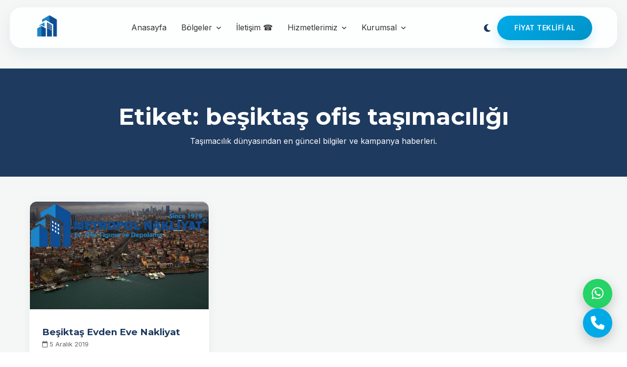

--- FILE ---
content_type: text/html; charset=UTF-8
request_url: https://metropolnakliye.com/tag/besiktas-ofis-tasimaciligi/
body_size: 11061
content:
<!DOCTYPE html>
<html lang="tr">

<head>
    <meta charset="UTF-8">
    <meta name="viewport" content="width=device-width, initial-scale=1.0">
    <meta name='robots' content='index, follow, max-image-preview:large, max-snippet:-1, max-video-preview:-1' />
<script>(function(H){H.className=H.className.replace(/\bno-js\b/,"js")})(document.documentElement)</script><meta property="og:title" content="METROPOL NAKLİYAT"/>
<meta property="og:description" content="Metropol nakliyat, 1979 yılından beri İstanbul dahil T&uuml;rkiye&#039;nin 81 iline geniş ara&ccedil; filosu, %100 m&uuml;şteri memnuniyeti anlayışı ile evden eve nakliyat, ofis taşımacılığı, eşya depolama ve şehirler arası nakliyat alanlarında sekt&ouml;r&uuml;nde &ouml;nc&uuml; olmak yolunda ilerlemektedir. Ev, iş ya da par&ccedil;a eşyalarınızı g&uuml;venle sigortalı, ekspertizli ve hızlı bir şekilde taşıyoruz."/>
<meta property="og:image:alt" content="beşiktaş evden eve nakliyat firması"/>
<meta property="og:image" content="https://metropolnakliye.com/wp-content/uploads/2019/12/besiktas-evden-eve-nakliyat.jpg"/>
<meta property="og:image:width" content="1022" />
<meta property="og:image:height" content="518" />
<meta property="og:image:type" content="image/jpeg" />
<meta property="og:type" content="article"/>
<meta property="og:article:published_time" content="2019-12-05 14:18:46"/>
<meta property="og:article:modified_time" content="2020-02-07 17:38:12"/>
<meta property="og:article:tag" content="beşiktaş evden eve nakliyat"/>
<meta property="og:article:tag" content="beşiktaş nakliye firmaları"/>
<meta property="og:article:tag" content="beşiktaş ofis taşımacılığı"/>
<meta name="twitter:card" content="summary">
<meta name="twitter:title" content="METROPOL NAKLİYAT"/>
<meta name="twitter:description" content="Metropol nakliyat, 1979 yılından beri İstanbul dahil T&uuml;rkiye&#039;nin 81 iline geniş ara&ccedil; filosu, %100 m&uuml;şteri memnuniyeti anlayışı ile evden eve nakliyat, ofis taşımacılığı, eşya depolama ve şehirler arası nakliyat alanlarında sekt&ouml;r&uuml;nde &ouml;nc&uuml; olmak yolunda ilerlemektedir. Ev, iş ya da par&ccedil;a eşyalarınızı g&uuml;venle sigortalı, ekspertizli ve hızlı bir şekilde taşıyoruz."/>
<meta name="twitter:image" content="https://metropolnakliye.com/wp-content/uploads/2019/12/besiktas-evden-eve-nakliyat.jpg"/>
<meta name="twitter:image:alt" content="beşiktaş evden eve nakliyat firması"/>

	<!-- This site is optimized with the Yoast SEO plugin v26.6 - https://yoast.com/wordpress/plugins/seo/ -->
	<title>beşiktaş ofis taşımacılığı &#187; METROPOL NAKLİYAT</title>
	<link rel="canonical" href="https://metropolnakliye.com/tag/besiktas-ofis-tasimaciligi/" />
	<meta property="og:url" content="https://metropolnakliye.com/tag/besiktas-ofis-tasimaciligi/" />
	<meta property="og:site_name" content="METROPOL NAKLİYAT" />
	<meta name="twitter:site" content="@MetropolNaklye" />
	<script type="application/ld+json" class="yoast-schema-graph">{"@context":"https://schema.org","@graph":[{"@type":"CollectionPage","@id":"https://metropolnakliye.com/tag/besiktas-ofis-tasimaciligi/","url":"https://metropolnakliye.com/tag/besiktas-ofis-tasimaciligi/","name":"beşiktaş ofis taşımacılığı &#187; METROPOL NAKLİYAT","isPartOf":{"@id":"https://metropolnakliye.com/#website"},"primaryImageOfPage":{"@id":"https://metropolnakliye.com/tag/besiktas-ofis-tasimaciligi/#primaryimage"},"image":{"@id":"https://metropolnakliye.com/tag/besiktas-ofis-tasimaciligi/#primaryimage"},"thumbnailUrl":"https://metropolnakliye.com/wp-content/uploads/2019/12/besiktas-evden-eve-nakliyat.jpg","breadcrumb":{"@id":"https://metropolnakliye.com/tag/besiktas-ofis-tasimaciligi/#breadcrumb"},"inLanguage":"tr"},{"@type":"ImageObject","inLanguage":"tr","@id":"https://metropolnakliye.com/tag/besiktas-ofis-tasimaciligi/#primaryimage","url":"https://metropolnakliye.com/wp-content/uploads/2019/12/besiktas-evden-eve-nakliyat.jpg","contentUrl":"https://metropolnakliye.com/wp-content/uploads/2019/12/besiktas-evden-eve-nakliyat.jpg","width":1022,"height":518,"caption":"beşiktaş evden eve nakliyat firması"},{"@type":"BreadcrumbList","@id":"https://metropolnakliye.com/tag/besiktas-ofis-tasimaciligi/#breadcrumb","itemListElement":[{"@type":"ListItem","position":1,"name":"Ana sayfa","item":"https://metropolnakliye.com/"},{"@type":"ListItem","position":2,"name":"beşiktaş ofis taşımacılığı"}]},{"@type":"WebSite","@id":"https://metropolnakliye.com/#website","url":"https://metropolnakliye.com/","name":"METROPOL NAKLİYAT","description":"Metropol nakliyat, 1979 yılından beri İstanbul dahil T&uuml;rkiye'nin 81 iline geniş ara&ccedil; filosu, %100 m&uuml;şteri memnuniyeti anlayışı ile evden eve nakliyat, ofis taşımacılığı, eşya depolama ve şehirler arası nakliyat alanlarında sekt&ouml;r&uuml;nde &ouml;nc&uuml; olmak yolunda ilerlemektedir. Ev, iş ya da par&ccedil;a eşyalarınızı g&uuml;venle sigortalı, ekspertizli ve hızlı bir şekilde taşıyoruz.","publisher":{"@id":"https://metropolnakliye.com/#organization"},"potentialAction":[{"@type":"SearchAction","target":{"@type":"EntryPoint","urlTemplate":"https://metropolnakliye.com/?s={search_term_string}"},"query-input":{"@type":"PropertyValueSpecification","valueRequired":true,"valueName":"search_term_string"}}],"inLanguage":"tr"},{"@type":"Organization","@id":"https://metropolnakliye.com/#organization","name":"Metropol Nakliyat","url":"https://metropolnakliye.com/","logo":{"@type":"ImageObject","inLanguage":"tr","@id":"https://metropolnakliye.com/#/schema/logo/image/","url":"https://metropolnakliye.com/wp-content/uploads/2019/11/icon.png","contentUrl":"https://metropolnakliye.com/wp-content/uploads/2019/11/icon.png","width":512,"height":512,"caption":"Metropol Nakliyat"},"image":{"@id":"https://metropolnakliye.com/#/schema/logo/image/"},"sameAs":["https://www.facebook.com/metropolnakliyaat/","https://x.com/MetropolNaklye","https://www.instagram.com/metropol.nakliyat"]}]}</script>
	<!-- / Yoast SEO plugin. -->


<link rel='dns-prefetch' href='//fonts.googleapis.com' />
<link rel='dns-prefetch' href='//cdnjs.cloudflare.com' />
<link rel="alternate" type="application/rss+xml" title="METROPOL NAKLİYAT &raquo; beşiktaş ofis taşımacılığı etiket akışı" href="https://metropolnakliye.com/tag/besiktas-ofis-tasimaciligi/feed/" />
<style id='wp-img-auto-sizes-contain-inline-css' type='text/css'>
img:is([sizes=auto i],[sizes^="auto," i]){contain-intrinsic-size:3000px 1500px}
/*# sourceURL=wp-img-auto-sizes-contain-inline-css */
</style>
<style id='wp-emoji-styles-inline-css' type='text/css'>

	img.wp-smiley, img.emoji {
		display: inline !important;
		border: none !important;
		box-shadow: none !important;
		height: 1em !important;
		width: 1em !important;
		margin: 0 0.07em !important;
		vertical-align: -0.1em !important;
		background: none !important;
		padding: 0 !important;
	}
/*# sourceURL=wp-emoji-styles-inline-css */
</style>
<style id='wp-block-library-inline-css' type='text/css'>
:root{--wp-block-synced-color:#7a00df;--wp-block-synced-color--rgb:122,0,223;--wp-bound-block-color:var(--wp-block-synced-color);--wp-editor-canvas-background:#ddd;--wp-admin-theme-color:#007cba;--wp-admin-theme-color--rgb:0,124,186;--wp-admin-theme-color-darker-10:#006ba1;--wp-admin-theme-color-darker-10--rgb:0,107,160.5;--wp-admin-theme-color-darker-20:#005a87;--wp-admin-theme-color-darker-20--rgb:0,90,135;--wp-admin-border-width-focus:2px}@media (min-resolution:192dpi){:root{--wp-admin-border-width-focus:1.5px}}.wp-element-button{cursor:pointer}:root .has-very-light-gray-background-color{background-color:#eee}:root .has-very-dark-gray-background-color{background-color:#313131}:root .has-very-light-gray-color{color:#eee}:root .has-very-dark-gray-color{color:#313131}:root .has-vivid-green-cyan-to-vivid-cyan-blue-gradient-background{background:linear-gradient(135deg,#00d084,#0693e3)}:root .has-purple-crush-gradient-background{background:linear-gradient(135deg,#34e2e4,#4721fb 50%,#ab1dfe)}:root .has-hazy-dawn-gradient-background{background:linear-gradient(135deg,#faaca8,#dad0ec)}:root .has-subdued-olive-gradient-background{background:linear-gradient(135deg,#fafae1,#67a671)}:root .has-atomic-cream-gradient-background{background:linear-gradient(135deg,#fdd79a,#004a59)}:root .has-nightshade-gradient-background{background:linear-gradient(135deg,#330968,#31cdcf)}:root .has-midnight-gradient-background{background:linear-gradient(135deg,#020381,#2874fc)}:root{--wp--preset--font-size--normal:16px;--wp--preset--font-size--huge:42px}.has-regular-font-size{font-size:1em}.has-larger-font-size{font-size:2.625em}.has-normal-font-size{font-size:var(--wp--preset--font-size--normal)}.has-huge-font-size{font-size:var(--wp--preset--font-size--huge)}.has-text-align-center{text-align:center}.has-text-align-left{text-align:left}.has-text-align-right{text-align:right}.has-fit-text{white-space:nowrap!important}#end-resizable-editor-section{display:none}.aligncenter{clear:both}.items-justified-left{justify-content:flex-start}.items-justified-center{justify-content:center}.items-justified-right{justify-content:flex-end}.items-justified-space-between{justify-content:space-between}.screen-reader-text{border:0;clip-path:inset(50%);height:1px;margin:-1px;overflow:hidden;padding:0;position:absolute;width:1px;word-wrap:normal!important}.screen-reader-text:focus{background-color:#ddd;clip-path:none;color:#444;display:block;font-size:1em;height:auto;left:5px;line-height:normal;padding:15px 23px 14px;text-decoration:none;top:5px;width:auto;z-index:100000}html :where(.has-border-color){border-style:solid}html :where([style*=border-top-color]){border-top-style:solid}html :where([style*=border-right-color]){border-right-style:solid}html :where([style*=border-bottom-color]){border-bottom-style:solid}html :where([style*=border-left-color]){border-left-style:solid}html :where([style*=border-width]){border-style:solid}html :where([style*=border-top-width]){border-top-style:solid}html :where([style*=border-right-width]){border-right-style:solid}html :where([style*=border-bottom-width]){border-bottom-style:solid}html :where([style*=border-left-width]){border-left-style:solid}html :where(img[class*=wp-image-]){height:auto;max-width:100%}:where(figure){margin:0 0 1em}html :where(.is-position-sticky){--wp-admin--admin-bar--position-offset:var(--wp-admin--admin-bar--height,0px)}@media screen and (max-width:600px){html :where(.is-position-sticky){--wp-admin--admin-bar--position-offset:0px}}

/*# sourceURL=wp-block-library-inline-css */
</style><style id='wp-block-heading-inline-css' type='text/css'>
h1:where(.wp-block-heading).has-background,h2:where(.wp-block-heading).has-background,h3:where(.wp-block-heading).has-background,h4:where(.wp-block-heading).has-background,h5:where(.wp-block-heading).has-background,h6:where(.wp-block-heading).has-background{padding:1.25em 2.375em}h1.has-text-align-left[style*=writing-mode]:where([style*=vertical-lr]),h1.has-text-align-right[style*=writing-mode]:where([style*=vertical-rl]),h2.has-text-align-left[style*=writing-mode]:where([style*=vertical-lr]),h2.has-text-align-right[style*=writing-mode]:where([style*=vertical-rl]),h3.has-text-align-left[style*=writing-mode]:where([style*=vertical-lr]),h3.has-text-align-right[style*=writing-mode]:where([style*=vertical-rl]),h4.has-text-align-left[style*=writing-mode]:where([style*=vertical-lr]),h4.has-text-align-right[style*=writing-mode]:where([style*=vertical-rl]),h5.has-text-align-left[style*=writing-mode]:where([style*=vertical-lr]),h5.has-text-align-right[style*=writing-mode]:where([style*=vertical-rl]),h6.has-text-align-left[style*=writing-mode]:where([style*=vertical-lr]),h6.has-text-align-right[style*=writing-mode]:where([style*=vertical-rl]){rotate:180deg}
/*# sourceURL=https://metropolnakliye.com/wp-includes/blocks/heading/style.min.css */
</style>
<style id='wp-block-list-inline-css' type='text/css'>
ol,ul{box-sizing:border-box}:root :where(.wp-block-list.has-background){padding:1.25em 2.375em}
/*# sourceURL=https://metropolnakliye.com/wp-includes/blocks/list/style.min.css */
</style>
<style id='wp-block-paragraph-inline-css' type='text/css'>
.is-small-text{font-size:.875em}.is-regular-text{font-size:1em}.is-large-text{font-size:2.25em}.is-larger-text{font-size:3em}.has-drop-cap:not(:focus):first-letter{float:left;font-size:8.4em;font-style:normal;font-weight:100;line-height:.68;margin:.05em .1em 0 0;text-transform:uppercase}body.rtl .has-drop-cap:not(:focus):first-letter{float:none;margin-left:.1em}p.has-drop-cap.has-background{overflow:hidden}:root :where(p.has-background){padding:1.25em 2.375em}:where(p.has-text-color:not(.has-link-color)) a{color:inherit}p.has-text-align-left[style*="writing-mode:vertical-lr"],p.has-text-align-right[style*="writing-mode:vertical-rl"]{rotate:180deg}
/*# sourceURL=https://metropolnakliye.com/wp-includes/blocks/paragraph/style.min.css */
</style>
<style id='global-styles-inline-css' type='text/css'>
:root{--wp--preset--aspect-ratio--square: 1;--wp--preset--aspect-ratio--4-3: 4/3;--wp--preset--aspect-ratio--3-4: 3/4;--wp--preset--aspect-ratio--3-2: 3/2;--wp--preset--aspect-ratio--2-3: 2/3;--wp--preset--aspect-ratio--16-9: 16/9;--wp--preset--aspect-ratio--9-16: 9/16;--wp--preset--color--black: #000000;--wp--preset--color--cyan-bluish-gray: #abb8c3;--wp--preset--color--white: #ffffff;--wp--preset--color--pale-pink: #f78da7;--wp--preset--color--vivid-red: #cf2e2e;--wp--preset--color--luminous-vivid-orange: #ff6900;--wp--preset--color--luminous-vivid-amber: #fcb900;--wp--preset--color--light-green-cyan: #7bdcb5;--wp--preset--color--vivid-green-cyan: #00d084;--wp--preset--color--pale-cyan-blue: #8ed1fc;--wp--preset--color--vivid-cyan-blue: #0693e3;--wp--preset--color--vivid-purple: #9b51e0;--wp--preset--gradient--vivid-cyan-blue-to-vivid-purple: linear-gradient(135deg,rgb(6,147,227) 0%,rgb(155,81,224) 100%);--wp--preset--gradient--light-green-cyan-to-vivid-green-cyan: linear-gradient(135deg,rgb(122,220,180) 0%,rgb(0,208,130) 100%);--wp--preset--gradient--luminous-vivid-amber-to-luminous-vivid-orange: linear-gradient(135deg,rgb(252,185,0) 0%,rgb(255,105,0) 100%);--wp--preset--gradient--luminous-vivid-orange-to-vivid-red: linear-gradient(135deg,rgb(255,105,0) 0%,rgb(207,46,46) 100%);--wp--preset--gradient--very-light-gray-to-cyan-bluish-gray: linear-gradient(135deg,rgb(238,238,238) 0%,rgb(169,184,195) 100%);--wp--preset--gradient--cool-to-warm-spectrum: linear-gradient(135deg,rgb(74,234,220) 0%,rgb(151,120,209) 20%,rgb(207,42,186) 40%,rgb(238,44,130) 60%,rgb(251,105,98) 80%,rgb(254,248,76) 100%);--wp--preset--gradient--blush-light-purple: linear-gradient(135deg,rgb(255,206,236) 0%,rgb(152,150,240) 100%);--wp--preset--gradient--blush-bordeaux: linear-gradient(135deg,rgb(254,205,165) 0%,rgb(254,45,45) 50%,rgb(107,0,62) 100%);--wp--preset--gradient--luminous-dusk: linear-gradient(135deg,rgb(255,203,112) 0%,rgb(199,81,192) 50%,rgb(65,88,208) 100%);--wp--preset--gradient--pale-ocean: linear-gradient(135deg,rgb(255,245,203) 0%,rgb(182,227,212) 50%,rgb(51,167,181) 100%);--wp--preset--gradient--electric-grass: linear-gradient(135deg,rgb(202,248,128) 0%,rgb(113,206,126) 100%);--wp--preset--gradient--midnight: linear-gradient(135deg,rgb(2,3,129) 0%,rgb(40,116,252) 100%);--wp--preset--font-size--small: 13px;--wp--preset--font-size--medium: 20px;--wp--preset--font-size--large: 36px;--wp--preset--font-size--x-large: 42px;--wp--preset--spacing--20: 0.44rem;--wp--preset--spacing--30: 0.67rem;--wp--preset--spacing--40: 1rem;--wp--preset--spacing--50: 1.5rem;--wp--preset--spacing--60: 2.25rem;--wp--preset--spacing--70: 3.38rem;--wp--preset--spacing--80: 5.06rem;--wp--preset--shadow--natural: 6px 6px 9px rgba(0, 0, 0, 0.2);--wp--preset--shadow--deep: 12px 12px 50px rgba(0, 0, 0, 0.4);--wp--preset--shadow--sharp: 6px 6px 0px rgba(0, 0, 0, 0.2);--wp--preset--shadow--outlined: 6px 6px 0px -3px rgb(255, 255, 255), 6px 6px rgb(0, 0, 0);--wp--preset--shadow--crisp: 6px 6px 0px rgb(0, 0, 0);}:where(.is-layout-flex){gap: 0.5em;}:where(.is-layout-grid){gap: 0.5em;}body .is-layout-flex{display: flex;}.is-layout-flex{flex-wrap: wrap;align-items: center;}.is-layout-flex > :is(*, div){margin: 0;}body .is-layout-grid{display: grid;}.is-layout-grid > :is(*, div){margin: 0;}:where(.wp-block-columns.is-layout-flex){gap: 2em;}:where(.wp-block-columns.is-layout-grid){gap: 2em;}:where(.wp-block-post-template.is-layout-flex){gap: 1.25em;}:where(.wp-block-post-template.is-layout-grid){gap: 1.25em;}.has-black-color{color: var(--wp--preset--color--black) !important;}.has-cyan-bluish-gray-color{color: var(--wp--preset--color--cyan-bluish-gray) !important;}.has-white-color{color: var(--wp--preset--color--white) !important;}.has-pale-pink-color{color: var(--wp--preset--color--pale-pink) !important;}.has-vivid-red-color{color: var(--wp--preset--color--vivid-red) !important;}.has-luminous-vivid-orange-color{color: var(--wp--preset--color--luminous-vivid-orange) !important;}.has-luminous-vivid-amber-color{color: var(--wp--preset--color--luminous-vivid-amber) !important;}.has-light-green-cyan-color{color: var(--wp--preset--color--light-green-cyan) !important;}.has-vivid-green-cyan-color{color: var(--wp--preset--color--vivid-green-cyan) !important;}.has-pale-cyan-blue-color{color: var(--wp--preset--color--pale-cyan-blue) !important;}.has-vivid-cyan-blue-color{color: var(--wp--preset--color--vivid-cyan-blue) !important;}.has-vivid-purple-color{color: var(--wp--preset--color--vivid-purple) !important;}.has-black-background-color{background-color: var(--wp--preset--color--black) !important;}.has-cyan-bluish-gray-background-color{background-color: var(--wp--preset--color--cyan-bluish-gray) !important;}.has-white-background-color{background-color: var(--wp--preset--color--white) !important;}.has-pale-pink-background-color{background-color: var(--wp--preset--color--pale-pink) !important;}.has-vivid-red-background-color{background-color: var(--wp--preset--color--vivid-red) !important;}.has-luminous-vivid-orange-background-color{background-color: var(--wp--preset--color--luminous-vivid-orange) !important;}.has-luminous-vivid-amber-background-color{background-color: var(--wp--preset--color--luminous-vivid-amber) !important;}.has-light-green-cyan-background-color{background-color: var(--wp--preset--color--light-green-cyan) !important;}.has-vivid-green-cyan-background-color{background-color: var(--wp--preset--color--vivid-green-cyan) !important;}.has-pale-cyan-blue-background-color{background-color: var(--wp--preset--color--pale-cyan-blue) !important;}.has-vivid-cyan-blue-background-color{background-color: var(--wp--preset--color--vivid-cyan-blue) !important;}.has-vivid-purple-background-color{background-color: var(--wp--preset--color--vivid-purple) !important;}.has-black-border-color{border-color: var(--wp--preset--color--black) !important;}.has-cyan-bluish-gray-border-color{border-color: var(--wp--preset--color--cyan-bluish-gray) !important;}.has-white-border-color{border-color: var(--wp--preset--color--white) !important;}.has-pale-pink-border-color{border-color: var(--wp--preset--color--pale-pink) !important;}.has-vivid-red-border-color{border-color: var(--wp--preset--color--vivid-red) !important;}.has-luminous-vivid-orange-border-color{border-color: var(--wp--preset--color--luminous-vivid-orange) !important;}.has-luminous-vivid-amber-border-color{border-color: var(--wp--preset--color--luminous-vivid-amber) !important;}.has-light-green-cyan-border-color{border-color: var(--wp--preset--color--light-green-cyan) !important;}.has-vivid-green-cyan-border-color{border-color: var(--wp--preset--color--vivid-green-cyan) !important;}.has-pale-cyan-blue-border-color{border-color: var(--wp--preset--color--pale-cyan-blue) !important;}.has-vivid-cyan-blue-border-color{border-color: var(--wp--preset--color--vivid-cyan-blue) !important;}.has-vivid-purple-border-color{border-color: var(--wp--preset--color--vivid-purple) !important;}.has-vivid-cyan-blue-to-vivid-purple-gradient-background{background: var(--wp--preset--gradient--vivid-cyan-blue-to-vivid-purple) !important;}.has-light-green-cyan-to-vivid-green-cyan-gradient-background{background: var(--wp--preset--gradient--light-green-cyan-to-vivid-green-cyan) !important;}.has-luminous-vivid-amber-to-luminous-vivid-orange-gradient-background{background: var(--wp--preset--gradient--luminous-vivid-amber-to-luminous-vivid-orange) !important;}.has-luminous-vivid-orange-to-vivid-red-gradient-background{background: var(--wp--preset--gradient--luminous-vivid-orange-to-vivid-red) !important;}.has-very-light-gray-to-cyan-bluish-gray-gradient-background{background: var(--wp--preset--gradient--very-light-gray-to-cyan-bluish-gray) !important;}.has-cool-to-warm-spectrum-gradient-background{background: var(--wp--preset--gradient--cool-to-warm-spectrum) !important;}.has-blush-light-purple-gradient-background{background: var(--wp--preset--gradient--blush-light-purple) !important;}.has-blush-bordeaux-gradient-background{background: var(--wp--preset--gradient--blush-bordeaux) !important;}.has-luminous-dusk-gradient-background{background: var(--wp--preset--gradient--luminous-dusk) !important;}.has-pale-ocean-gradient-background{background: var(--wp--preset--gradient--pale-ocean) !important;}.has-electric-grass-gradient-background{background: var(--wp--preset--gradient--electric-grass) !important;}.has-midnight-gradient-background{background: var(--wp--preset--gradient--midnight) !important;}.has-small-font-size{font-size: var(--wp--preset--font-size--small) !important;}.has-medium-font-size{font-size: var(--wp--preset--font-size--medium) !important;}.has-large-font-size{font-size: var(--wp--preset--font-size--large) !important;}.has-x-large-font-size{font-size: var(--wp--preset--font-size--x-large) !important;}
/*# sourceURL=global-styles-inline-css */
</style>

<style id='classic-theme-styles-inline-css' type='text/css'>
/*! This file is auto-generated */
.wp-block-button__link{color:#fff;background-color:#32373c;border-radius:9999px;box-shadow:none;text-decoration:none;padding:calc(.667em + 2px) calc(1.333em + 2px);font-size:1.125em}.wp-block-file__button{background:#32373c;color:#fff;text-decoration:none}
/*# sourceURL=/wp-includes/css/classic-themes.min.css */
</style>
<link rel='stylesheet' id='contact-form-7-css' href='https://metropolnakliye.com/wp-content/plugins/contact-form-7/includes/css/styles.css?ver=6.1.4' type='text/css' media='all' />
<link rel='stylesheet' id='metropol-fonts-css' href='https://fonts.googleapis.com/css2?family=Inter:wght@400;500;600&#038;family=Montserrat:wght@700&#038;display=swap' type='text/css' media='all' />
<link rel='stylesheet' id='font-awesome-css' href='https://cdnjs.cloudflare.com/ajax/libs/font-awesome/6.4.0/css/all.min.css?ver=6.9' type='text/css' media='all' />
<link rel='stylesheet' id='metropol-style-css' href='https://metropolnakliye.com/wp-content/themes/nakliye/style.css?ver=6.9' type='text/css' media='all' />
<link rel="https://api.w.org/" href="https://metropolnakliye.com/wp-json/" /><link rel="alternate" title="JSON" type="application/json" href="https://metropolnakliye.com/wp-json/wp/v2/tags/123" /><link rel="EditURI" type="application/rsd+xml" title="RSD" href="https://metropolnakliye.com/xmlrpc.php?rsd" />
<meta name="generator" content="WordPress 6.9" />
<meta name="theme-color" content="#1d6fc1"><meta name="msapplication-navbutton-color" content="#1d6fc1"><meta name="apple-mobile-web-app-capable" content="yes"><meta name="apple-mobile-web-app-status-bar-style" content="black-translucent">
		<!-- GA Google Analytics @ https://m0n.co/ga -->
		<script async src="https://www.googletagmanager.com/gtag/js?id=UA-152945261-1"></script>
		<script>
			window.dataLayer = window.dataLayer || [];
			function gtag(){dataLayer.push(arguments);}
			gtag('js', new Date());
			gtag('config', 'UA-152945261-1');
		</script>

	  <script type="application/ld+json">
      {
        "@context": "https://schema.org",
        "@type": "MovingCompany",
        "name": "Metropol Nakliyat",
        "image": "https://metropolnakliye.com/wp-content/themes/metropol-premium/assets/images/logo.png",
        "@id": "https://metropolnakliye.com",
        "url": "https://metropolnakliye.com",
        "telephone": "02165752343",
        "address": {
          "@type": "PostalAddress",
          "streetAddress": "Fındıklı Mah. Gazi Mustafa Kemal Cad. No: 203",
          "addressLocality": "Maltepe",
          "addressRegion": "İstanbul",
          "postalCode": "34854",
          "addressCountry": "TR"
        },
        "geo": {
          "@type": "GeoCoordinates",
          "latitude": 40.9482,
          "longitude": 29.1362
        },
        "openingHoursSpecification": {
          "@type": "OpeningHoursSpecification",
          "dayOfWeek": [
            "Monday",
            "Tuesday",
            "Wednesday",
            "Thursday",
            "Friday",
            "Saturday",
            "Sunday"
          ],
          "opens": "00:00",
          "closes": "23:59"
        }
      }
      </script>
  <link rel="icon" href="https://metropolnakliye.com/wp-content/uploads/2019/11/cropped-icon-32x32.png" sizes="32x32" />
<link rel="icon" href="https://metropolnakliye.com/wp-content/uploads/2019/11/cropped-icon-192x192.png" sizes="192x192" />
<link rel="apple-touch-icon" href="https://metropolnakliye.com/wp-content/uploads/2019/11/cropped-icon-180x180.png" />
<meta name="msapplication-TileImage" content="https://metropolnakliye.com/wp-content/uploads/2019/11/cropped-icon-270x270.png" />
</head>

<body data-rsssl=1 class="archive tag tag-besiktas-ofis-tasimaciligi tag-123 wp-theme-nakliye">
    
    <header class="main-header">
        <nav class="navbar glass-card">
            <div class="container d-flex-between">
                <div class="logo">
                    <a href="https://metropolnakliye.com">
                        <img src="https://metropolnakliye.com/wp-content/themes/nakliye/assets/images/logo.png"
                            alt="Metropol Nakliyat Logo" class="logo-img">
                    </a>
                </div>

                <ul id="menu-menu-1" class="nav-menu"><li id="menu-item-240" class="menu-item menu-item-type-post_type menu-item-object-page menu-item-home menu-item-240"><a href="https://metropolnakliye.com/">Anasayfa</a></li>
<li id="menu-item-288" class="menu-item menu-item-type-custom menu-item-object-custom menu-item-has-children menu-item-288"><a>Bölgeler</a>
<ul class="sub-menu">
	<li id="menu-item-247" class="menu-item menu-item-type-taxonomy menu-item-object-category menu-item-has-children menu-item-247"><a href="https://metropolnakliye.com/bolgeler/anadolu/">Anadolu</a>
	<ul class="sub-menu">
		<li id="menu-item-249" class="menu-item menu-item-type-taxonomy menu-item-object-category menu-item-249"><a href="https://metropolnakliye.com/bolgeler/atasehir/">Ataşehir</a></li>
		<li id="menu-item-271" class="menu-item menu-item-type-taxonomy menu-item-object-category menu-item-271"><a href="https://metropolnakliye.com/bolgeler/kadikoy/">Kadıköy</a></li>
		<li id="menu-item-273" class="menu-item menu-item-type-taxonomy menu-item-object-category menu-item-273"><a href="https://metropolnakliye.com/bolgeler/kartal/">Kartal</a></li>
		<li id="menu-item-275" class="menu-item menu-item-type-taxonomy menu-item-object-category menu-item-275"><a href="https://metropolnakliye.com/bolgeler/maltepe/">Maltepe</a></li>
		<li id="menu-item-276" class="menu-item menu-item-type-taxonomy menu-item-object-category menu-item-276"><a href="https://metropolnakliye.com/bolgeler/pendik/">Pendik</a></li>
		<li id="menu-item-277" class="menu-item menu-item-type-taxonomy menu-item-object-category menu-item-277"><a href="https://metropolnakliye.com/bolgeler/sancaktepe/">Sancaktepe</a></li>
		<li id="menu-item-279" class="menu-item menu-item-type-taxonomy menu-item-object-category menu-item-279"><a href="https://metropolnakliye.com/bolgeler/sile/">Şile</a></li>
		<li id="menu-item-282" class="menu-item menu-item-type-taxonomy menu-item-object-category menu-item-282"><a href="https://metropolnakliye.com/bolgeler/sultanbeyli/">Sultanbeyli</a></li>
		<li id="menu-item-284" class="menu-item menu-item-type-taxonomy menu-item-object-category menu-item-284"><a href="https://metropolnakliye.com/bolgeler/tuzla/">Tuzla</a></li>
		<li id="menu-item-285" class="menu-item menu-item-type-taxonomy menu-item-object-category menu-item-285"><a href="https://metropolnakliye.com/bolgeler/umraniye/">Ümraniye</a></li>
		<li id="menu-item-286" class="menu-item menu-item-type-taxonomy menu-item-object-category menu-item-286"><a href="https://metropolnakliye.com/bolgeler/uskudar/">Üsküdar</a></li>
		<li id="menu-item-258" class="menu-item menu-item-type-taxonomy menu-item-object-category menu-item-258"><a href="https://metropolnakliye.com/bolgeler/beykoz/">Beykoz</a></li>
		<li id="menu-item-263" class="menu-item menu-item-type-taxonomy menu-item-object-category menu-item-263"><a href="https://metropolnakliye.com/bolgeler/cekmekoy/">Çekmeköy</a></li>
	</ul>
</li>
	<li id="menu-item-251" class="menu-item menu-item-type-taxonomy menu-item-object-category menu-item-has-children menu-item-251"><a href="https://metropolnakliye.com/bolgeler/avrupa/">Avrupa</a>
	<ul class="sub-menu">
		<li id="menu-item-248" class="menu-item menu-item-type-taxonomy menu-item-object-category menu-item-248"><a href="https://metropolnakliye.com/bolgeler/arnavutkoy/">Arnavutköy</a></li>
		<li id="menu-item-250" class="menu-item menu-item-type-taxonomy menu-item-object-category menu-item-250"><a href="https://metropolnakliye.com/bolgeler/avcilar/">Avcılar</a></li>
		<li id="menu-item-252" class="menu-item menu-item-type-taxonomy menu-item-object-category menu-item-252"><a href="https://metropolnakliye.com/bolgeler/bagcilar/">Bağcılar</a></li>
		<li id="menu-item-253" class="menu-item menu-item-type-taxonomy menu-item-object-category menu-item-253"><a href="https://metropolnakliye.com/bolgeler/bahcelievler/">Bahçelievler</a></li>
		<li id="menu-item-254" class="menu-item menu-item-type-taxonomy menu-item-object-category menu-item-254"><a href="https://metropolnakliye.com/bolgeler/bakirkoy/">Bakırköy</a></li>
		<li id="menu-item-255" class="menu-item menu-item-type-taxonomy menu-item-object-category menu-item-255"><a href="https://metropolnakliye.com/bolgeler/basaksehir/">Başakşehir</a></li>
		<li id="menu-item-256" class="menu-item menu-item-type-taxonomy menu-item-object-category menu-item-256"><a href="https://metropolnakliye.com/bolgeler/bayrampasa/">Bayrampaşa</a></li>
		<li id="menu-item-257" class="menu-item menu-item-type-taxonomy menu-item-object-category menu-item-257"><a href="https://metropolnakliye.com/bolgeler/besiktas/">Beşiktaş</a></li>
		<li id="menu-item-259" class="menu-item menu-item-type-taxonomy menu-item-object-category menu-item-259"><a href="https://metropolnakliye.com/bolgeler/beylikduzu/">Beylikdüzü</a></li>
		<li id="menu-item-260" class="menu-item menu-item-type-taxonomy menu-item-object-category menu-item-260"><a href="https://metropolnakliye.com/bolgeler/beyoglu/">Beyoğlu</a></li>
		<li id="menu-item-261" class="menu-item menu-item-type-taxonomy menu-item-object-category menu-item-261"><a href="https://metropolnakliye.com/bolgeler/buyukcekmece/">Büyükçekmece</a></li>
		<li id="menu-item-262" class="menu-item menu-item-type-taxonomy menu-item-object-category menu-item-262"><a href="https://metropolnakliye.com/bolgeler/catalca/">Çatalca</a></li>
		<li id="menu-item-264" class="menu-item menu-item-type-taxonomy menu-item-object-category menu-item-264"><a href="https://metropolnakliye.com/bolgeler/esenler/">Esenler</a></li>
		<li id="menu-item-265" class="menu-item menu-item-type-taxonomy menu-item-object-category menu-item-265"><a href="https://metropolnakliye.com/bolgeler/esenyurt/">Esenyurt</a></li>
		<li id="menu-item-267" class="menu-item menu-item-type-taxonomy menu-item-object-category menu-item-267"><a href="https://metropolnakliye.com/bolgeler/fatih/">Fatih</a></li>
		<li id="menu-item-266" class="menu-item menu-item-type-taxonomy menu-item-object-category menu-item-266"><a href="https://metropolnakliye.com/bolgeler/eyup/">Eyüp</a></li>
		<li id="menu-item-268" class="menu-item menu-item-type-taxonomy menu-item-object-category menu-item-268"><a href="https://metropolnakliye.com/bolgeler/gaziosmanpasa/">Gaziosmanpaşa</a></li>
		<li id="menu-item-270" class="menu-item menu-item-type-taxonomy menu-item-object-category menu-item-270"><a href="https://metropolnakliye.com/bolgeler/gungoren/">Güngören</a></li>
		<li id="menu-item-272" class="menu-item menu-item-type-taxonomy menu-item-object-category menu-item-272"><a href="https://metropolnakliye.com/bolgeler/kagithane/">Kağıthane</a></li>
		<li id="menu-item-274" class="menu-item menu-item-type-taxonomy menu-item-object-category menu-item-274"><a href="https://metropolnakliye.com/bolgeler/kucukcekmece/">Küçükçekmece</a></li>
		<li id="menu-item-278" class="menu-item menu-item-type-taxonomy menu-item-object-category menu-item-278"><a href="https://metropolnakliye.com/bolgeler/sariyer/">Sarıyer</a></li>
		<li id="menu-item-280" class="menu-item menu-item-type-taxonomy menu-item-object-category menu-item-280"><a href="https://metropolnakliye.com/bolgeler/silivri/">Silivri</a></li>
		<li id="menu-item-281" class="menu-item menu-item-type-taxonomy menu-item-object-category menu-item-281"><a href="https://metropolnakliye.com/bolgeler/sisli/">Şişli</a></li>
		<li id="menu-item-283" class="menu-item menu-item-type-taxonomy menu-item-object-category menu-item-283"><a href="https://metropolnakliye.com/bolgeler/sultangazi/">Sultangazi</a></li>
		<li id="menu-item-287" class="menu-item menu-item-type-taxonomy menu-item-object-category menu-item-287"><a href="https://metropolnakliye.com/bolgeler/zeytinburnu/">Zeytinburnu</a></li>
	</ul>
</li>
</ul>
</li>
<li id="menu-item-245" class="menu-item menu-item-type-post_type menu-item-object-page menu-item-245"><a href="https://metropolnakliye.com/iletisim/">İletişim ☎️</a></li>
<li id="menu-item-244" class="menu-item menu-item-type-post_type menu-item-object-page menu-item-has-children menu-item-244"><a href="https://metropolnakliye.com/hizmetlerimiz/">Hizmetlerimiz</a>
<ul class="sub-menu">
	<li id="menu-item-1906" class="menu-item menu-item-type-post_type menu-item-object-page menu-item-1906"><a href="https://metropolnakliye.com/evden-eve-nakliyat/">Evden Eve Nakliyat</a></li>
	<li id="menu-item-2430" class="menu-item menu-item-type-post_type menu-item-object-post menu-item-2430"><a href="https://metropolnakliye.com/nakliyat/">Nakliyat</a></li>
	<li id="menu-item-1984" class="menu-item menu-item-type-post_type menu-item-object-post menu-item-1984"><a href="https://metropolnakliye.com/ofis-tasima/">Ofis Taşıma</a></li>
	<li id="menu-item-2015" class="menu-item menu-item-type-post_type menu-item-object-post menu-item-2015"><a href="https://metropolnakliye.com/esya-depolama/">Eşya Depolama</a></li>
	<li id="menu-item-2082" class="menu-item menu-item-type-post_type menu-item-object-post menu-item-2082"><a href="https://metropolnakliye.com/parca-esya-tasima/">Parça Eşya Taşıma</a></li>
	<li id="menu-item-1957" class="menu-item menu-item-type-post_type menu-item-object-post menu-item-1957"><a href="https://metropolnakliye.com/sehirler-arasi-nakliyat/">Şehirler Arası Nakliyat</a></li>
	<li id="menu-item-2065" class="menu-item menu-item-type-post_type menu-item-object-post menu-item-2065"><a href="https://metropolnakliye.com/asansorlu-nakliyat/">Asansörlü Nakliyat</a></li>
	<li id="menu-item-1941" class="menu-item menu-item-type-post_type menu-item-object-post menu-item-1941"><a href="https://metropolnakliye.com/ambalajlama-ve-paketleme/">Ambalajlama ve Paketleme</a></li>
	<li id="menu-item-2027" class="menu-item menu-item-type-post_type menu-item-object-post menu-item-2027"><a href="https://metropolnakliye.com/villa-tasimaciligi/">Villa Taşımacılığı</a></li>
	<li id="menu-item-1905" class="menu-item menu-item-type-post_type menu-item-object-page menu-item-1905"><a href="https://metropolnakliye.com/antika-esya-tasimaciligi/">Antika Eşya Taşımacılığı</a></li>
</ul>
</li>
<li id="menu-item-1607" class="menu-item menu-item-type-custom menu-item-object-custom menu-item-home menu-item-has-children menu-item-1607"><a href="https://metropolnakliye.com/#">Kurumsal</a>
<ul class="sub-menu">
	<li id="menu-item-243" class="menu-item menu-item-type-post_type menu-item-object-page menu-item-243"><a href="https://metropolnakliye.com/hakkimizda/">Hakkımızda ℹ️</a></li>
	<li id="menu-item-246" class="menu-item menu-item-type-post_type menu-item-object-page menu-item-246"><a href="https://metropolnakliye.com/referanslar/">Referanslar</a></li>
</ul>
</li>
</ul>
                <div class="nav-actions">
                    <button id="theme-toggle" class="theme-toggle" aria-label="Karanlık Modu Aç/Kapat">
                        <i class="fas fa-moon"></i>
                    </button>
                    <a href="tel:+905324505237" class="btn btn-primary nav-cta">Fiyat Teklifi Al</a>
                    <button class="mobile-menu-toggle" aria-label="Menüyü Aç">
                        <i class="fas fa-bars"></i>
                    </button>
                </div>
            </div>
        </nav>
    </header>

    <div class="floating-contact">
        <a href="https://wa.me/905349750298" class="float-btn float-whatsapp" target="_blank"
            aria-label="WhatsApp üzerinden mesaj at">
            <i class="fab fa-whatsapp"></i>
        </a>
        <a href="tel:+905324505237" class="float-btn float-phone" aria-label="Bizimle iletişime geçin">
            <i class="fas fa-phone"></i>
        </a>
    </div>
<main class="archive-page">
    <section class="archive-hero">
        <div class="container reveal">
            <h1>Etiket: <span>beşiktaş ofis taşımacılığı</span></h1>
            <p>Taşımacılık dünyasından en güncel bilgiler ve kampanya haberleri.</p>
        </div>
    </section>

    <div class="container archive-grid reveal">
                    <div class="posts-layout">
                                    <article class="archive-card glass-card">
                                                    <div class="card-thumb"><img width="768" height="389" src="https://metropolnakliye.com/wp-content/uploads/2019/12/besiktas-evden-eve-nakliyat-768x389.jpg" class="attachment-medium_large size-medium_large wp-post-image" alt="beşiktaş evden eve nakliyat firması" decoding="async" fetchpriority="high" srcset="https://metropolnakliye.com/wp-content/uploads/2019/12/besiktas-evden-eve-nakliyat-768x389.jpg 768w, https://metropolnakliye.com/wp-content/uploads/2019/12/besiktas-evden-eve-nakliyat-300x152.jpg 300w, https://metropolnakliye.com/wp-content/uploads/2019/12/besiktas-evden-eve-nakliyat.jpg 1022w" sizes="(max-width: 768px) 100vw, 768px" /></div>
                                                <div class="card-body">
                            <h3><a href="https://metropolnakliye.com/besiktas-evden-eve-nakliyat/">Beşiktaş Evden Eve Nakliyat</a></h3>
                            <div class="card-meta">
                                <span><i class="far fa-calendar"></i> 5 Aralık 2019</span>
                            </div>
                            <p>Beşiktaş&#8217;ın En İyi Nakliye Firması Metropol evden eve nakliyat firması olarak Beşiktaş evden eve nakliyat adı altında müşterilerimize evden eve&hellip;</p>
                            <a href="https://metropolnakliye.com/besiktas-evden-eve-nakliyat/" class="btn-text">Detayları Gör <i
                                    class="fas fa-arrow-right"></i></a>
                        </div>
                    </article>
                            </div>

            <div class="pagination">
                            </div>

            </div>
</main>


<footer class="main-footer">
    <div class="container footer-grid">
        <div class="footer-col about">
            <h3>Metropol Nakliyat</h3>
            <p>1979'dan beri güvenli ve profesyonel evden eve nakliyat çözümleri sunuyoruz. Müşteri memnuniyeti bizim
                önceliğimizdir.</p>
            <div class="footer-social">
                <a href="#"><i class="fab fa-facebook-f"></i></a>
                <a href="#"><i class="fab fa-twitter"></i></a>
                <a href="#"><i class="fab fa-instagram"></i></a>
            </div>
        </div>

        <div class="footer-col links">
            <h4>Hizmetlerimiz</h4>
            <ul>
                <li><a href="#">Evden Eve Nakliyat</a></li>
                <li><a href="#">Ofis Taşıma</a></li>
                <li><a href="#">Eşya Depolama</a></li>
                <li><a href="#">Asansörlü Nakliyat</a></li>
            </ul>
        </div>

        <div class="footer-col contact">
            <h4>İletişim</h4>
            <p><i class="fas fa-map-marker-alt"></i> Fındıklı Mah. Gazi Mustafa Kemal Cad. No: 203 Maltepe / İstanbul
            </p>
            <p><i class="fas fa-phone"></i> 0 (216) 575 23 43</p>
            <p><i class="fab fa-whatsapp"></i> 0 (534) 975 02 98</p>
        </div>
    </div>

    <div class="footer-bottom">
        <div class="container text-center">
            <p>&copy; 2026 Metropol Nakliyat. Tüm Hakları Saklıdır.</p>
        </div>
    </div>
</footer>

<style>
    .main-footer {
        background: var(--footer-bg);
        color: #eee;
        padding: 60px 0 20px;
        margin-top: 50px;
    }

    .footer-grid {
        display: grid;
        grid-template-columns: 2fr 1fr 1fr;
        gap: 40px;
    }

    .footer-col h3,
    .footer-col h4 {
        color: var(--white);
        margin-bottom: 20px;
    }

    .footer-col ul {
        list-style: none;
    }

    .footer-col ul li {
        margin-bottom: 10px;
    }

    .footer-col ul li a:hover {
        color: var(--secondary-color);
        padding-left: 5px;
    }

    .footer-social a {
        display: inline-block;
        width: 35px;
        height: 35px;
        background: #222;
        border-radius: 50%;
        text-align: center;
        line-height: 35px;
        margin-right: 10px;
        margin-top: 20px;
    }

    .footer-bottom {
        border-top: 1px solid #222;
        padding-top: 20px;
        margin-top: 40px;
        font-size: 14px;
        color: #888;
    }

    .text-center {
        text-align: center;
    }

    @media (max-width: 768px) {
        .footer-grid {
            grid-template-columns: 1fr;
        }
    }
</style>

<script type="speculationrules">
{"prefetch":[{"source":"document","where":{"and":[{"href_matches":"/*"},{"not":{"href_matches":["/wp-*.php","/wp-admin/*","/wp-content/uploads/*","/wp-content/*","/wp-content/plugins/*","/wp-content/themes/nakliye/*","/*\\?(.+)"]}},{"not":{"selector_matches":"a[rel~=\"nofollow\"]"}},{"not":{"selector_matches":".no-prefetch, .no-prefetch a"}}]},"eagerness":"conservative"}]}
</script>
<script type="text/javascript" src="https://metropolnakliye.com/wp-includes/js/dist/hooks.min.js?ver=dd5603f07f9220ed27f1" id="wp-hooks-js"></script>
<script type="text/javascript" src="https://metropolnakliye.com/wp-includes/js/dist/i18n.min.js?ver=c26c3dc7bed366793375" id="wp-i18n-js"></script>
<script type="text/javascript" id="wp-i18n-js-after">
/* <![CDATA[ */
wp.i18n.setLocaleData( { 'text direction\u0004ltr': [ 'ltr' ] } );
//# sourceURL=wp-i18n-js-after
/* ]]> */
</script>
<script type="text/javascript" src="https://metropolnakliye.com/wp-content/plugins/contact-form-7/includes/swv/js/index.js?ver=6.1.4" id="swv-js"></script>
<script type="text/javascript" id="contact-form-7-js-translations">
/* <![CDATA[ */
( function( domain, translations ) {
	var localeData = translations.locale_data[ domain ] || translations.locale_data.messages;
	localeData[""].domain = domain;
	wp.i18n.setLocaleData( localeData, domain );
} )( "contact-form-7", {"translation-revision-date":"2024-07-22 17:28:11+0000","generator":"GlotPress\/4.0.3","domain":"messages","locale_data":{"messages":{"":{"domain":"messages","plural-forms":"nplurals=2; plural=n > 1;","lang":"tr"},"This contact form is placed in the wrong place.":["Bu ileti\u015fim formu yanl\u0131\u015f yere yerle\u015ftirilmi\u015f."],"Error:":["Hata:"]}},"comment":{"reference":"includes\/js\/index.js"}} );
//# sourceURL=contact-form-7-js-translations
/* ]]> */
</script>
<script type="text/javascript" id="contact-form-7-js-before">
/* <![CDATA[ */
var wpcf7 = {
    "api": {
        "root": "https:\/\/metropolnakliye.com\/wp-json\/",
        "namespace": "contact-form-7\/v1"
    }
};
//# sourceURL=contact-form-7-js-before
/* ]]> */
</script>
<script type="text/javascript" src="https://metropolnakliye.com/wp-content/plugins/contact-form-7/includes/js/index.js?ver=6.1.4" id="contact-form-7-js"></script>
<script type="text/javascript" src="https://metropolnakliye.com/wp-content/themes/nakliye/assets/js/main.js?ver=1.0.0" id="metropol-main-js-js"></script>
<script id="wp-emoji-settings" type="application/json">
{"baseUrl":"https://s.w.org/images/core/emoji/17.0.2/72x72/","ext":".png","svgUrl":"https://s.w.org/images/core/emoji/17.0.2/svg/","svgExt":".svg","source":{"concatemoji":"https://metropolnakliye.com/wp-includes/js/wp-emoji-release.min.js?ver=6.9"}}
</script>
<script type="module">
/* <![CDATA[ */
/*! This file is auto-generated */
const a=JSON.parse(document.getElementById("wp-emoji-settings").textContent),o=(window._wpemojiSettings=a,"wpEmojiSettingsSupports"),s=["flag","emoji"];function i(e){try{var t={supportTests:e,timestamp:(new Date).valueOf()};sessionStorage.setItem(o,JSON.stringify(t))}catch(e){}}function c(e,t,n){e.clearRect(0,0,e.canvas.width,e.canvas.height),e.fillText(t,0,0);t=new Uint32Array(e.getImageData(0,0,e.canvas.width,e.canvas.height).data);e.clearRect(0,0,e.canvas.width,e.canvas.height),e.fillText(n,0,0);const a=new Uint32Array(e.getImageData(0,0,e.canvas.width,e.canvas.height).data);return t.every((e,t)=>e===a[t])}function p(e,t){e.clearRect(0,0,e.canvas.width,e.canvas.height),e.fillText(t,0,0);var n=e.getImageData(16,16,1,1);for(let e=0;e<n.data.length;e++)if(0!==n.data[e])return!1;return!0}function u(e,t,n,a){switch(t){case"flag":return n(e,"\ud83c\udff3\ufe0f\u200d\u26a7\ufe0f","\ud83c\udff3\ufe0f\u200b\u26a7\ufe0f")?!1:!n(e,"\ud83c\udde8\ud83c\uddf6","\ud83c\udde8\u200b\ud83c\uddf6")&&!n(e,"\ud83c\udff4\udb40\udc67\udb40\udc62\udb40\udc65\udb40\udc6e\udb40\udc67\udb40\udc7f","\ud83c\udff4\u200b\udb40\udc67\u200b\udb40\udc62\u200b\udb40\udc65\u200b\udb40\udc6e\u200b\udb40\udc67\u200b\udb40\udc7f");case"emoji":return!a(e,"\ud83e\u1fac8")}return!1}function f(e,t,n,a){let r;const o=(r="undefined"!=typeof WorkerGlobalScope&&self instanceof WorkerGlobalScope?new OffscreenCanvas(300,150):document.createElement("canvas")).getContext("2d",{willReadFrequently:!0}),s=(o.textBaseline="top",o.font="600 32px Arial",{});return e.forEach(e=>{s[e]=t(o,e,n,a)}),s}function r(e){var t=document.createElement("script");t.src=e,t.defer=!0,document.head.appendChild(t)}a.supports={everything:!0,everythingExceptFlag:!0},new Promise(t=>{let n=function(){try{var e=JSON.parse(sessionStorage.getItem(o));if("object"==typeof e&&"number"==typeof e.timestamp&&(new Date).valueOf()<e.timestamp+604800&&"object"==typeof e.supportTests)return e.supportTests}catch(e){}return null}();if(!n){if("undefined"!=typeof Worker&&"undefined"!=typeof OffscreenCanvas&&"undefined"!=typeof URL&&URL.createObjectURL&&"undefined"!=typeof Blob)try{var e="postMessage("+f.toString()+"("+[JSON.stringify(s),u.toString(),c.toString(),p.toString()].join(",")+"));",a=new Blob([e],{type:"text/javascript"});const r=new Worker(URL.createObjectURL(a),{name:"wpTestEmojiSupports"});return void(r.onmessage=e=>{i(n=e.data),r.terminate(),t(n)})}catch(e){}i(n=f(s,u,c,p))}t(n)}).then(e=>{for(const n in e)a.supports[n]=e[n],a.supports.everything=a.supports.everything&&a.supports[n],"flag"!==n&&(a.supports.everythingExceptFlag=a.supports.everythingExceptFlag&&a.supports[n]);var t;a.supports.everythingExceptFlag=a.supports.everythingExceptFlag&&!a.supports.flag,a.supports.everything||((t=a.source||{}).concatemoji?r(t.concatemoji):t.wpemoji&&t.twemoji&&(r(t.twemoji),r(t.wpemoji)))});
//# sourceURL=https://metropolnakliye.com/wp-includes/js/wp-emoji-loader.min.js
/* ]]> */
</script>
</body>

</html>